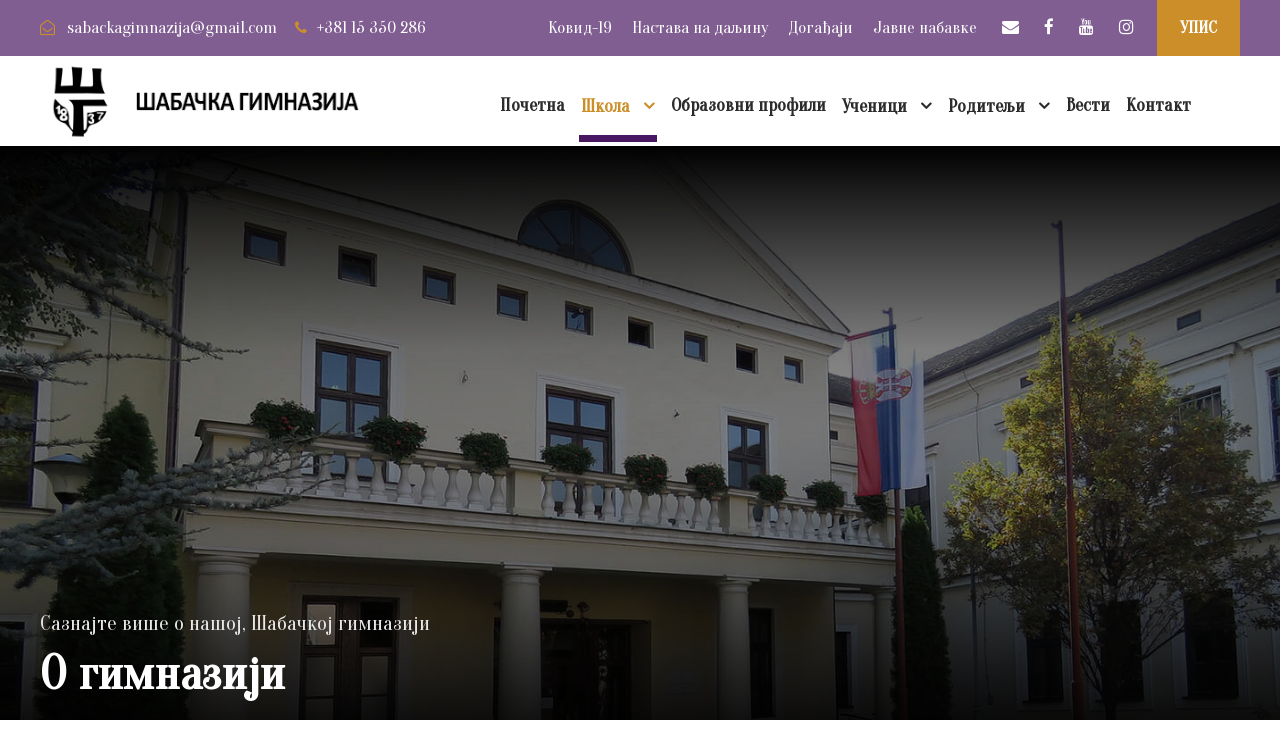

--- FILE ---
content_type: text/html; charset=UTF-8
request_url: http://sabackagimnazija.edu.rs/skola/o-gimnaziji/
body_size: 89377
content:
<!DOCTYPE html>
<html lang="sr-RS" class="no-js">
<head>
	<meta charset="UTF-8">
	<meta name="viewport" content="width=device-width, initial-scale=1">
	<link rel="profile" href="http://gmpg.org/xfn/11">
	<link rel="pingback" href="http://sabackagimnazija.edu.rs/xmlrpc.php">
	<meta name='robots' content='index, follow, max-image-preview:large, max-snippet:-1, max-video-preview:-1' />

	<!-- This site is optimized with the Yoast SEO plugin v20.13 - https://yoast.com/wordpress/plugins/seo/ -->
	<title>О гимназији - Шабачка гимназија</title>
	<link rel="canonical" href="https://sabackagimnazija.edu.rs/skola/o-gimnaziji/" />
	<meta property="og:locale" content="sr_RS" />
	<meta property="og:type" content="article" />
	<meta property="og:title" content="О гимназији - Шабачка гимназија" />
	<meta property="og:url" content="https://sabackagimnazija.edu.rs/skola/o-gimnaziji/" />
	<meta property="og:site_name" content="Шабачка гимназија" />
	<meta property="article:modified_time" content="2024-06-11T07:38:19+00:00" />
	<meta name="twitter:card" content="summary_large_image" />
	<script type="application/ld+json" class="yoast-schema-graph">{"@context":"https://schema.org","@graph":[{"@type":"WebPage","@id":"https://sabackagimnazija.edu.rs/skola/o-gimnaziji/","url":"https://sabackagimnazija.edu.rs/skola/o-gimnaziji/","name":"О гимназији - Шабачка гимназија","isPartOf":{"@id":"https://sabackagimnazija.edu.rs/#website"},"datePublished":"2020-05-07T15:17:43+00:00","dateModified":"2024-06-11T07:38:19+00:00","breadcrumb":{"@id":"https://sabackagimnazija.edu.rs/skola/o-gimnaziji/#breadcrumb"},"inLanguage":"sr-RS","potentialAction":[{"@type":"ReadAction","target":["https://sabackagimnazija.edu.rs/skola/o-gimnaziji/"]}]},{"@type":"BreadcrumbList","@id":"https://sabackagimnazija.edu.rs/skola/o-gimnaziji/#breadcrumb","itemListElement":[{"@type":"ListItem","position":1,"name":"Почетна","item":"https://sabackagimnazija.edu.rs/"},{"@type":"ListItem","position":2,"name":"Школа","item":"https://sabackagimnazija.edu.rs/skola/"},{"@type":"ListItem","position":3,"name":"О гимназији"}]},{"@type":"WebSite","@id":"https://sabackagimnazija.edu.rs/#website","url":"https://sabackagimnazija.edu.rs/","name":"Шабачка гимназија","description":"Званична Интернет презентација Шабачке гимназије","publisher":{"@id":"https://sabackagimnazija.edu.rs/#organization"},"potentialAction":[{"@type":"SearchAction","target":{"@type":"EntryPoint","urlTemplate":"https://sabackagimnazija.edu.rs/?s={search_term_string}"},"query-input":"required name=search_term_string"}],"inLanguage":"sr-RS"},{"@type":"Organization","@id":"https://sabackagimnazija.edu.rs/#organization","name":"Шабачка гимназија","url":"https://sabackagimnazija.edu.rs/","logo":{"@type":"ImageObject","inLanguage":"sr-RS","@id":"https://sabackagimnazija.edu.rs/#/schema/logo/image/","url":"http://sabackagimnazija.edu.rs/wp-content/uploads/2021/08/sabacka-gimnazija.jpg","contentUrl":"http://sabackagimnazija.edu.rs/wp-content/uploads/2021/08/sabacka-gimnazija.jpg","width":1556,"height":800,"caption":"Шабачка гимназија"},"image":{"@id":"https://sabackagimnazija.edu.rs/#/schema/logo/image/"}}]}</script>
	<!-- / Yoast SEO plugin. -->


<link rel='dns-prefetch' href='//fonts.googleapis.com' />
<link rel="alternate" type="application/rss+xml" title="Шабачка гимназија &raquo; довод" href="http://sabackagimnazija.edu.rs/feed/" />
<link rel="alternate" type="application/rss+xml" title="Шабачка гимназија &raquo; довод коментара" href="http://sabackagimnazija.edu.rs/comments/feed/" />
<link rel="alternate" type="text/calendar" title="Шабачка гимназија &raquo; iCal Feed" href="http://sabackagimnazija.edu.rs/events/?ical=1" />
<script type="text/javascript">
window._wpemojiSettings = {"baseUrl":"https:\/\/s.w.org\/images\/core\/emoji\/14.0.0\/72x72\/","ext":".png","svgUrl":"https:\/\/s.w.org\/images\/core\/emoji\/14.0.0\/svg\/","svgExt":".svg","source":{"concatemoji":"http:\/\/sabackagimnazija.edu.rs\/wp-includes\/js\/wp-emoji-release.min.js?ver=6.3.7"}};
/*! This file is auto-generated */
!function(i,n){var o,s,e;function c(e){try{var t={supportTests:e,timestamp:(new Date).valueOf()};sessionStorage.setItem(o,JSON.stringify(t))}catch(e){}}function p(e,t,n){e.clearRect(0,0,e.canvas.width,e.canvas.height),e.fillText(t,0,0);var t=new Uint32Array(e.getImageData(0,0,e.canvas.width,e.canvas.height).data),r=(e.clearRect(0,0,e.canvas.width,e.canvas.height),e.fillText(n,0,0),new Uint32Array(e.getImageData(0,0,e.canvas.width,e.canvas.height).data));return t.every(function(e,t){return e===r[t]})}function u(e,t,n){switch(t){case"flag":return n(e,"\ud83c\udff3\ufe0f\u200d\u26a7\ufe0f","\ud83c\udff3\ufe0f\u200b\u26a7\ufe0f")?!1:!n(e,"\ud83c\uddfa\ud83c\uddf3","\ud83c\uddfa\u200b\ud83c\uddf3")&&!n(e,"\ud83c\udff4\udb40\udc67\udb40\udc62\udb40\udc65\udb40\udc6e\udb40\udc67\udb40\udc7f","\ud83c\udff4\u200b\udb40\udc67\u200b\udb40\udc62\u200b\udb40\udc65\u200b\udb40\udc6e\u200b\udb40\udc67\u200b\udb40\udc7f");case"emoji":return!n(e,"\ud83e\udef1\ud83c\udffb\u200d\ud83e\udef2\ud83c\udfff","\ud83e\udef1\ud83c\udffb\u200b\ud83e\udef2\ud83c\udfff")}return!1}function f(e,t,n){var r="undefined"!=typeof WorkerGlobalScope&&self instanceof WorkerGlobalScope?new OffscreenCanvas(300,150):i.createElement("canvas"),a=r.getContext("2d",{willReadFrequently:!0}),o=(a.textBaseline="top",a.font="600 32px Arial",{});return e.forEach(function(e){o[e]=t(a,e,n)}),o}function t(e){var t=i.createElement("script");t.src=e,t.defer=!0,i.head.appendChild(t)}"undefined"!=typeof Promise&&(o="wpEmojiSettingsSupports",s=["flag","emoji"],n.supports={everything:!0,everythingExceptFlag:!0},e=new Promise(function(e){i.addEventListener("DOMContentLoaded",e,{once:!0})}),new Promise(function(t){var n=function(){try{var e=JSON.parse(sessionStorage.getItem(o));if("object"==typeof e&&"number"==typeof e.timestamp&&(new Date).valueOf()<e.timestamp+604800&&"object"==typeof e.supportTests)return e.supportTests}catch(e){}return null}();if(!n){if("undefined"!=typeof Worker&&"undefined"!=typeof OffscreenCanvas&&"undefined"!=typeof URL&&URL.createObjectURL&&"undefined"!=typeof Blob)try{var e="postMessage("+f.toString()+"("+[JSON.stringify(s),u.toString(),p.toString()].join(",")+"));",r=new Blob([e],{type:"text/javascript"}),a=new Worker(URL.createObjectURL(r),{name:"wpTestEmojiSupports"});return void(a.onmessage=function(e){c(n=e.data),a.terminate(),t(n)})}catch(e){}c(n=f(s,u,p))}t(n)}).then(function(e){for(var t in e)n.supports[t]=e[t],n.supports.everything=n.supports.everything&&n.supports[t],"flag"!==t&&(n.supports.everythingExceptFlag=n.supports.everythingExceptFlag&&n.supports[t]);n.supports.everythingExceptFlag=n.supports.everythingExceptFlag&&!n.supports.flag,n.DOMReady=!1,n.readyCallback=function(){n.DOMReady=!0}}).then(function(){return e}).then(function(){var e;n.supports.everything||(n.readyCallback(),(e=n.source||{}).concatemoji?t(e.concatemoji):e.wpemoji&&e.twemoji&&(t(e.twemoji),t(e.wpemoji)))}))}((window,document),window._wpemojiSettings);
</script>
<style type="text/css">
img.wp-smiley,
img.emoji {
	display: inline !important;
	border: none !important;
	box-shadow: none !important;
	height: 1em !important;
	width: 1em !important;
	margin: 0 0.07em !important;
	vertical-align: -0.1em !important;
	background: none !important;
	padding: 0 !important;
}
</style>
	<link rel='stylesheet' id='wp-block-library-css' href='http://sabackagimnazija.edu.rs/wp-includes/css/dist/block-library/style.min.css?ver=6.3.7' type='text/css' media='all' />
<style id='classic-theme-styles-inline-css' type='text/css'>
/*! This file is auto-generated */
.wp-block-button__link{color:#fff;background-color:#32373c;border-radius:9999px;box-shadow:none;text-decoration:none;padding:calc(.667em + 2px) calc(1.333em + 2px);font-size:1.125em}.wp-block-file__button{background:#32373c;color:#fff;text-decoration:none}
</style>
<style id='global-styles-inline-css' type='text/css'>
body{--wp--preset--color--black: #000000;--wp--preset--color--cyan-bluish-gray: #abb8c3;--wp--preset--color--white: #ffffff;--wp--preset--color--pale-pink: #f78da7;--wp--preset--color--vivid-red: #cf2e2e;--wp--preset--color--luminous-vivid-orange: #ff6900;--wp--preset--color--luminous-vivid-amber: #fcb900;--wp--preset--color--light-green-cyan: #7bdcb5;--wp--preset--color--vivid-green-cyan: #00d084;--wp--preset--color--pale-cyan-blue: #8ed1fc;--wp--preset--color--vivid-cyan-blue: #0693e3;--wp--preset--color--vivid-purple: #9b51e0;--wp--preset--gradient--vivid-cyan-blue-to-vivid-purple: linear-gradient(135deg,rgba(6,147,227,1) 0%,rgb(155,81,224) 100%);--wp--preset--gradient--light-green-cyan-to-vivid-green-cyan: linear-gradient(135deg,rgb(122,220,180) 0%,rgb(0,208,130) 100%);--wp--preset--gradient--luminous-vivid-amber-to-luminous-vivid-orange: linear-gradient(135deg,rgba(252,185,0,1) 0%,rgba(255,105,0,1) 100%);--wp--preset--gradient--luminous-vivid-orange-to-vivid-red: linear-gradient(135deg,rgba(255,105,0,1) 0%,rgb(207,46,46) 100%);--wp--preset--gradient--very-light-gray-to-cyan-bluish-gray: linear-gradient(135deg,rgb(238,238,238) 0%,rgb(169,184,195) 100%);--wp--preset--gradient--cool-to-warm-spectrum: linear-gradient(135deg,rgb(74,234,220) 0%,rgb(151,120,209) 20%,rgb(207,42,186) 40%,rgb(238,44,130) 60%,rgb(251,105,98) 80%,rgb(254,248,76) 100%);--wp--preset--gradient--blush-light-purple: linear-gradient(135deg,rgb(255,206,236) 0%,rgb(152,150,240) 100%);--wp--preset--gradient--blush-bordeaux: linear-gradient(135deg,rgb(254,205,165) 0%,rgb(254,45,45) 50%,rgb(107,0,62) 100%);--wp--preset--gradient--luminous-dusk: linear-gradient(135deg,rgb(255,203,112) 0%,rgb(199,81,192) 50%,rgb(65,88,208) 100%);--wp--preset--gradient--pale-ocean: linear-gradient(135deg,rgb(255,245,203) 0%,rgb(182,227,212) 50%,rgb(51,167,181) 100%);--wp--preset--gradient--electric-grass: linear-gradient(135deg,rgb(202,248,128) 0%,rgb(113,206,126) 100%);--wp--preset--gradient--midnight: linear-gradient(135deg,rgb(2,3,129) 0%,rgb(40,116,252) 100%);--wp--preset--font-size--small: 13px;--wp--preset--font-size--medium: 20px;--wp--preset--font-size--large: 36px;--wp--preset--font-size--x-large: 42px;--wp--preset--spacing--20: 0.44rem;--wp--preset--spacing--30: 0.67rem;--wp--preset--spacing--40: 1rem;--wp--preset--spacing--50: 1.5rem;--wp--preset--spacing--60: 2.25rem;--wp--preset--spacing--70: 3.38rem;--wp--preset--spacing--80: 5.06rem;--wp--preset--shadow--natural: 6px 6px 9px rgba(0, 0, 0, 0.2);--wp--preset--shadow--deep: 12px 12px 50px rgba(0, 0, 0, 0.4);--wp--preset--shadow--sharp: 6px 6px 0px rgba(0, 0, 0, 0.2);--wp--preset--shadow--outlined: 6px 6px 0px -3px rgba(255, 255, 255, 1), 6px 6px rgba(0, 0, 0, 1);--wp--preset--shadow--crisp: 6px 6px 0px rgba(0, 0, 0, 1);}:where(.is-layout-flex){gap: 0.5em;}:where(.is-layout-grid){gap: 0.5em;}body .is-layout-flow > .alignleft{float: left;margin-inline-start: 0;margin-inline-end: 2em;}body .is-layout-flow > .alignright{float: right;margin-inline-start: 2em;margin-inline-end: 0;}body .is-layout-flow > .aligncenter{margin-left: auto !important;margin-right: auto !important;}body .is-layout-constrained > .alignleft{float: left;margin-inline-start: 0;margin-inline-end: 2em;}body .is-layout-constrained > .alignright{float: right;margin-inline-start: 2em;margin-inline-end: 0;}body .is-layout-constrained > .aligncenter{margin-left: auto !important;margin-right: auto !important;}body .is-layout-constrained > :where(:not(.alignleft):not(.alignright):not(.alignfull)){max-width: var(--wp--style--global--content-size);margin-left: auto !important;margin-right: auto !important;}body .is-layout-constrained > .alignwide{max-width: var(--wp--style--global--wide-size);}body .is-layout-flex{display: flex;}body .is-layout-flex{flex-wrap: wrap;align-items: center;}body .is-layout-flex > *{margin: 0;}body .is-layout-grid{display: grid;}body .is-layout-grid > *{margin: 0;}:where(.wp-block-columns.is-layout-flex){gap: 2em;}:where(.wp-block-columns.is-layout-grid){gap: 2em;}:where(.wp-block-post-template.is-layout-flex){gap: 1.25em;}:where(.wp-block-post-template.is-layout-grid){gap: 1.25em;}.has-black-color{color: var(--wp--preset--color--black) !important;}.has-cyan-bluish-gray-color{color: var(--wp--preset--color--cyan-bluish-gray) !important;}.has-white-color{color: var(--wp--preset--color--white) !important;}.has-pale-pink-color{color: var(--wp--preset--color--pale-pink) !important;}.has-vivid-red-color{color: var(--wp--preset--color--vivid-red) !important;}.has-luminous-vivid-orange-color{color: var(--wp--preset--color--luminous-vivid-orange) !important;}.has-luminous-vivid-amber-color{color: var(--wp--preset--color--luminous-vivid-amber) !important;}.has-light-green-cyan-color{color: var(--wp--preset--color--light-green-cyan) !important;}.has-vivid-green-cyan-color{color: var(--wp--preset--color--vivid-green-cyan) !important;}.has-pale-cyan-blue-color{color: var(--wp--preset--color--pale-cyan-blue) !important;}.has-vivid-cyan-blue-color{color: var(--wp--preset--color--vivid-cyan-blue) !important;}.has-vivid-purple-color{color: var(--wp--preset--color--vivid-purple) !important;}.has-black-background-color{background-color: var(--wp--preset--color--black) !important;}.has-cyan-bluish-gray-background-color{background-color: var(--wp--preset--color--cyan-bluish-gray) !important;}.has-white-background-color{background-color: var(--wp--preset--color--white) !important;}.has-pale-pink-background-color{background-color: var(--wp--preset--color--pale-pink) !important;}.has-vivid-red-background-color{background-color: var(--wp--preset--color--vivid-red) !important;}.has-luminous-vivid-orange-background-color{background-color: var(--wp--preset--color--luminous-vivid-orange) !important;}.has-luminous-vivid-amber-background-color{background-color: var(--wp--preset--color--luminous-vivid-amber) !important;}.has-light-green-cyan-background-color{background-color: var(--wp--preset--color--light-green-cyan) !important;}.has-vivid-green-cyan-background-color{background-color: var(--wp--preset--color--vivid-green-cyan) !important;}.has-pale-cyan-blue-background-color{background-color: var(--wp--preset--color--pale-cyan-blue) !important;}.has-vivid-cyan-blue-background-color{background-color: var(--wp--preset--color--vivid-cyan-blue) !important;}.has-vivid-purple-background-color{background-color: var(--wp--preset--color--vivid-purple) !important;}.has-black-border-color{border-color: var(--wp--preset--color--black) !important;}.has-cyan-bluish-gray-border-color{border-color: var(--wp--preset--color--cyan-bluish-gray) !important;}.has-white-border-color{border-color: var(--wp--preset--color--white) !important;}.has-pale-pink-border-color{border-color: var(--wp--preset--color--pale-pink) !important;}.has-vivid-red-border-color{border-color: var(--wp--preset--color--vivid-red) !important;}.has-luminous-vivid-orange-border-color{border-color: var(--wp--preset--color--luminous-vivid-orange) !important;}.has-luminous-vivid-amber-border-color{border-color: var(--wp--preset--color--luminous-vivid-amber) !important;}.has-light-green-cyan-border-color{border-color: var(--wp--preset--color--light-green-cyan) !important;}.has-vivid-green-cyan-border-color{border-color: var(--wp--preset--color--vivid-green-cyan) !important;}.has-pale-cyan-blue-border-color{border-color: var(--wp--preset--color--pale-cyan-blue) !important;}.has-vivid-cyan-blue-border-color{border-color: var(--wp--preset--color--vivid-cyan-blue) !important;}.has-vivid-purple-border-color{border-color: var(--wp--preset--color--vivid-purple) !important;}.has-vivid-cyan-blue-to-vivid-purple-gradient-background{background: var(--wp--preset--gradient--vivid-cyan-blue-to-vivid-purple) !important;}.has-light-green-cyan-to-vivid-green-cyan-gradient-background{background: var(--wp--preset--gradient--light-green-cyan-to-vivid-green-cyan) !important;}.has-luminous-vivid-amber-to-luminous-vivid-orange-gradient-background{background: var(--wp--preset--gradient--luminous-vivid-amber-to-luminous-vivid-orange) !important;}.has-luminous-vivid-orange-to-vivid-red-gradient-background{background: var(--wp--preset--gradient--luminous-vivid-orange-to-vivid-red) !important;}.has-very-light-gray-to-cyan-bluish-gray-gradient-background{background: var(--wp--preset--gradient--very-light-gray-to-cyan-bluish-gray) !important;}.has-cool-to-warm-spectrum-gradient-background{background: var(--wp--preset--gradient--cool-to-warm-spectrum) !important;}.has-blush-light-purple-gradient-background{background: var(--wp--preset--gradient--blush-light-purple) !important;}.has-blush-bordeaux-gradient-background{background: var(--wp--preset--gradient--blush-bordeaux) !important;}.has-luminous-dusk-gradient-background{background: var(--wp--preset--gradient--luminous-dusk) !important;}.has-pale-ocean-gradient-background{background: var(--wp--preset--gradient--pale-ocean) !important;}.has-electric-grass-gradient-background{background: var(--wp--preset--gradient--electric-grass) !important;}.has-midnight-gradient-background{background: var(--wp--preset--gradient--midnight) !important;}.has-small-font-size{font-size: var(--wp--preset--font-size--small) !important;}.has-medium-font-size{font-size: var(--wp--preset--font-size--medium) !important;}.has-large-font-size{font-size: var(--wp--preset--font-size--large) !important;}.has-x-large-font-size{font-size: var(--wp--preset--font-size--x-large) !important;}
.wp-block-navigation a:where(:not(.wp-element-button)){color: inherit;}
:where(.wp-block-post-template.is-layout-flex){gap: 1.25em;}:where(.wp-block-post-template.is-layout-grid){gap: 1.25em;}
:where(.wp-block-columns.is-layout-flex){gap: 2em;}:where(.wp-block-columns.is-layout-grid){gap: 2em;}
.wp-block-pullquote{font-size: 1.5em;line-height: 1.6;}
</style>
<link rel='stylesheet' id='contact-form-7-css' href='http://sabackagimnazija.edu.rs/wp-content/plugins/contact-form-7/includes/css/styles.css?ver=5.9.6' type='text/css' media='all' />
<link rel='stylesheet' id='gdlr-core-google-font-css' href='https://fonts.googleapis.com/css?family=Oranienbaum%3Aregular&#038;subset=cyrillic-ext%2Clatin%2Ccyrillic%2Clatin-ext&#038;ver=6.3.7' type='text/css' media='all' />
<link rel='stylesheet' id='gdlr-core-plugin-css' href='http://sabackagimnazija.edu.rs/wp-content/plugins/goodlayers-core/plugins/combine/style.css?ver=6.3.7' type='text/css' media='all' />
<link rel='stylesheet' id='gdlr-core-page-builder-css' href='http://sabackagimnazija.edu.rs/wp-content/plugins/goodlayers-core/include/css/page-builder.css?ver=6.3.7' type='text/css' media='all' />
<link rel='stylesheet' id='rs-plugin-settings-css' href='http://sabackagimnazija.edu.rs/wp-content/plugins/revslider/public/assets/css/rs6.css?ver=6.1.5' type='text/css' media='all' />
<style id='rs-plugin-settings-inline-css' type='text/css'>
#rs-demo-id {}
</style>
<link rel='stylesheet' id='kingster-style-core-css' href='http://sabackagimnazija.edu.rs/wp-content/themes/kingster/css/style-core.css?ver=6.3.7' type='text/css' media='all' />
<link rel='stylesheet' id='kingster-custom-style-css' href='http://sabackagimnazija.edu.rs/wp-content/uploads/kingster-style-custom.css?1718809654&#038;ver=6.3.7' type='text/css' media='all' />
<script type='text/javascript' src='http://sabackagimnazija.edu.rs/wp-includes/js/jquery/jquery.min.js?ver=3.7.0' id='jquery-core-js'></script>
<script type='text/javascript' src='http://sabackagimnazija.edu.rs/wp-includes/js/jquery/jquery-migrate.min.js?ver=3.4.1' id='jquery-migrate-js'></script>
<script type='text/javascript' src='http://sabackagimnazija.edu.rs/wp-content/plugins/revslider/public/assets/js/revolution.tools.min.js?ver=6.0' id='tp-tools-js'></script>
<script type='text/javascript' src='http://sabackagimnazija.edu.rs/wp-content/plugins/revslider/public/assets/js/rs6.min.js?ver=6.1.5' id='revmin-js'></script>
<!--[if lt IE 9]>
<script type='text/javascript' src='http://sabackagimnazija.edu.rs/wp-content/themes/kingster/js/html5.js?ver=6.3.7' id='kingster-html5js-js'></script>
<![endif]-->
<link rel="https://api.w.org/" href="http://sabackagimnazija.edu.rs/wp-json/" /><link rel="alternate" type="application/json" href="http://sabackagimnazija.edu.rs/wp-json/wp/v2/pages/6382" /><link rel="EditURI" type="application/rsd+xml" title="RSD" href="http://sabackagimnazija.edu.rs/xmlrpc.php?rsd" />
<meta name="generator" content="WordPress 6.3.7" />
<link rel='shortlink' href='http://sabackagimnazija.edu.rs/?p=6382' />
<link rel="alternate" type="application/json+oembed" href="http://sabackagimnazija.edu.rs/wp-json/oembed/1.0/embed?url=http%3A%2F%2Fsabackagimnazija.edu.rs%2Fskola%2Fo-gimnaziji%2F" />
<link rel="alternate" type="text/xml+oembed" href="http://sabackagimnazija.edu.rs/wp-json/oembed/1.0/embed?url=http%3A%2F%2Fsabackagimnazija.edu.rs%2Fskola%2Fo-gimnaziji%2F&#038;format=xml" />
<meta name="tec-api-version" content="v1"><meta name="tec-api-origin" content="http://sabackagimnazija.edu.rs"><link rel="alternate" href="http://sabackagimnazija.edu.rs/wp-json/tribe/events/v1/" /><meta name="generator" content="Powered by Slider Revolution 6.1.5 - responsive, Mobile-Friendly Slider Plugin for WordPress with comfortable drag and drop interface." />
<link rel="icon" href="http://sabackagimnazija.edu.rs/wp-content/uploads/2020/11/cropped-favicon-32x32.jpg" sizes="32x32" />
<link rel="icon" href="http://sabackagimnazija.edu.rs/wp-content/uploads/2020/11/cropped-favicon-192x192.jpg" sizes="192x192" />
<link rel="apple-touch-icon" href="http://sabackagimnazija.edu.rs/wp-content/uploads/2020/11/cropped-favicon-180x180.jpg" />
<meta name="msapplication-TileImage" content="http://sabackagimnazija.edu.rs/wp-content/uploads/2020/11/cropped-favicon-270x270.jpg" />
<script type="text/javascript">function setREVStartSize(t){try{var h,e=document.getElementById(t.c).parentNode.offsetWidth;if(e=0===e||isNaN(e)?window.innerWidth:e,t.tabw=void 0===t.tabw?0:parseInt(t.tabw),t.thumbw=void 0===t.thumbw?0:parseInt(t.thumbw),t.tabh=void 0===t.tabh?0:parseInt(t.tabh),t.thumbh=void 0===t.thumbh?0:parseInt(t.thumbh),t.tabhide=void 0===t.tabhide?0:parseInt(t.tabhide),t.thumbhide=void 0===t.thumbhide?0:parseInt(t.thumbhide),t.mh=void 0===t.mh||""==t.mh||"auto"===t.mh?0:parseInt(t.mh,0),"fullscreen"===t.layout||"fullscreen"===t.l)h=Math.max(t.mh,window.innerHeight);else{for(var i in t.gw=Array.isArray(t.gw)?t.gw:[t.gw],t.rl)void 0!==t.gw[i]&&0!==t.gw[i]||(t.gw[i]=t.gw[i-1]);for(var i in t.gh=void 0===t.el||""===t.el||Array.isArray(t.el)&&0==t.el.length?t.gh:t.el,t.gh=Array.isArray(t.gh)?t.gh:[t.gh],t.rl)void 0!==t.gh[i]&&0!==t.gh[i]||(t.gh[i]=t.gh[i-1]);var r,a=new Array(t.rl.length),n=0;for(var i in t.tabw=t.tabhide>=e?0:t.tabw,t.thumbw=t.thumbhide>=e?0:t.thumbw,t.tabh=t.tabhide>=e?0:t.tabh,t.thumbh=t.thumbhide>=e?0:t.thumbh,t.rl)a[i]=t.rl[i]<window.innerWidth?0:t.rl[i];for(var i in r=a[0],a)r>a[i]&&0<a[i]&&(r=a[i],n=i);var d=e>t.gw[n]+t.tabw+t.thumbw?1:(e-(t.tabw+t.thumbw))/t.gw[n];h=t.gh[n]*d+(t.tabh+t.thumbh)}void 0===window.rs_init_css&&(window.rs_init_css=document.head.appendChild(document.createElement("style"))),document.getElementById(t.c).height=h,window.rs_init_css.innerHTML+="#"+t.c+"_wrapper { height: "+h+"px }"}catch(t){console.log("Failure at Presize of Slider:"+t)}};</script>
</head>

<body class="page-template-default page page-id-6382 page-child parent-pageid-6991 gdlr-core-body tribe-no-js kingster-body kingster-body-front kingster-full  kingster-with-sticky-navigation  kingster-blockquote-style-1 gdlr-core-link-to-lightbox">
<div class="kingster-mobile-header-wrap" ><div class="kingster-mobile-header kingster-header-background kingster-style-slide kingster-sticky-mobile-navigation " id="kingster-mobile-header" ><div class="kingster-mobile-header-container kingster-container clearfix" ><div class="kingster-logo  kingster-item-pdlr"><div class="kingster-logo-inner"><a class="" href="http://sabackagimnazija.edu.rs/" ><img src="http://sabackagimnazija.edu.rs/wp-content/uploads/2020/05/sabacka-gimnazija-logo-2-2.jpg" alt="" width="350" height="90" title="sabacka-gimnazija-logo-2-2" /></a></div></div><div class="kingster-mobile-menu-right" ><div class="kingster-main-menu-search" id="kingster-mobile-top-search" ><i class="fa fa-search" ></i></div><div class="kingster-top-search-wrap" >
	<div class="kingster-top-search-close" ></div>

	<div class="kingster-top-search-row" >
		<div class="kingster-top-search-cell" >
			<form role="search" method="get" class="search-form" action="http://sabackagimnazija.edu.rs/">
	<input type="text" class="search-field kingster-title-font" placeholder="Search..." value="" name="s">
	<div class="kingster-top-search-submit"><i class="fa fa-search" ></i></div>
	<input type="submit" class="search-submit" value="Search">
	<div class="kingster-top-search-close"><i class="icon_close" ></i></div>
</form>
		</div>
	</div>

</div>
<div class="kingster-mobile-menu" ><a class="kingster-mm-menu-button kingster-mobile-menu-button kingster-mobile-button-hamburger" href="#kingster-mobile-menu" ><span></span></a><div class="kingster-mm-menu-wrap kingster-navigation-font" id="kingster-mobile-menu" data-slide="right" ><ul id="menu-glavni-meni" class="m-menu"><li class="menu-item menu-item-type-post_type menu-item-object-page menu-item-home menu-item-6537"><a href="http://sabackagimnazija.edu.rs/">Почетна</a></li>
<li class="menu-item menu-item-type-post_type menu-item-object-page current-page-ancestor current-menu-ancestor current-menu-parent current-page-parent current_page_parent current_page_ancestor menu-item-has-children menu-item-7305"><a href="http://sabackagimnazija.edu.rs/skola/">Школа</a>
<ul class="sub-menu">
	<li class="menu-item menu-item-type-post_type menu-item-object-page current-menu-item page_item page-item-6382 current_page_item menu-item-6535"><a href="http://sabackagimnazija.edu.rs/skola/o-gimnaziji/" aria-current="page">О школи</a></li>
	<li class="menu-item menu-item-type-post_type menu-item-object-page menu-item-7045"><a href="http://sabackagimnazija.edu.rs/skola/uprava-skole/">Управа школе</a></li>
	<li class="menu-item menu-item-type-post_type menu-item-object-page menu-item-6532"><a href="http://sabackagimnazija.edu.rs/skola/nastavni-kadar/">Наставни кадар</a></li>
	<li class="menu-item menu-item-type-post_type menu-item-object-page menu-item-7044"><a href="http://sabackagimnazija.edu.rs/skola/vannastavno-osoblje/">Ваннаставно особље</a></li>
	<li class="menu-item menu-item-type-post_type menu-item-object-page menu-item-7043"><a href="http://sabackagimnazija.edu.rs/skola/strucna-sluzba/">Стручна служба</a></li>
	<li class="menu-item menu-item-type-post_type menu-item-object-page menu-item-7042"><a href="http://sabackagimnazija.edu.rs/skola/skolski-odbor/">Школски одбор</a></li>
	<li class="menu-item menu-item-type-post_type menu-item-object-page menu-item-7552"><a href="http://sabackagimnazija.edu.rs/skola/projekti/">Пројекти</a></li>
	<li class="menu-item menu-item-type-post_type menu-item-object-page menu-item-7917"><a href="http://sabackagimnazija.edu.rs/skola/pilotiranje-drzavne-mature/">Пилотирање државне матуре</a></li>
	<li class="menu-item menu-item-type-post_type menu-item-object-page menu-item-7046"><a href="http://sabackagimnazija.edu.rs/akti/">Школска документа</a></li>
	<li class="menu-item menu-item-type-custom menu-item-object-custom menu-item-has-children menu-item-7790"><a href="#">Педагошка пракса</a>
	<ul class="sub-menu">
		<li class="menu-item menu-item-type-post_type menu-item-object-page menu-item-7789"><a href="http://sabackagimnazija.edu.rs/skola/matematicki-kutak/">Математички кутак</a></li>
		<li class="menu-item menu-item-type-post_type menu-item-object-page menu-item-7892"><a href="http://sabackagimnazija.edu.rs/skola/engleski-kutak/">Енглески кутак</a></li>
	</ul>
</li>
	<li class="menu-item menu-item-type-post_type menu-item-object-page menu-item-7041"><a href="http://sabackagimnazija.edu.rs/skola/udruzenje-gimnazijalaca/">Удружење бивших гимназијалаца</a></li>
	<li class="menu-item menu-item-type-post_type menu-item-object-page menu-item-7047"><a href="http://sabackagimnazija.edu.rs/biblioteka/">Библиотека</a></li>
</ul>
</li>
<li class="menu-item menu-item-type-post_type menu-item-object-page menu-item-7302"><a href="http://sabackagimnazija.edu.rs/obrazovni-profili/">Образовни профили</a></li>
<li class="menu-item menu-item-type-post_type menu-item-object-page menu-item-has-children menu-item-7304"><a href="http://sabackagimnazija.edu.rs/ucenici/">Ученици</a>
<ul class="sub-menu">
	<li class="menu-item menu-item-type-post_type menu-item-object-page menu-item-6528"><a href="http://sabackagimnazija.edu.rs/predmeti/">Предмети</a></li>
	<li class="menu-item menu-item-type-post_type menu-item-object-page menu-item-7059"><a href="http://sabackagimnazija.edu.rs/ucenici/raspored-casova/">Распоред часова</a></li>
	<li class="menu-item menu-item-type-post_type menu-item-object-page menu-item-7058"><a href="http://sabackagimnazija.edu.rs/ucenici/raspored-pisanih-provera-znanja/">Распоред писаних провера знања</a></li>
	<li class="menu-item menu-item-type-post_type menu-item-object-page menu-item-7057"><a href="http://sabackagimnazija.edu.rs/ucenici/raspored-zvonjenja/">Распоред звоњења</a></li>
	<li class="menu-item menu-item-type-post_type menu-item-object-page menu-item-7062"><a href="http://sabackagimnazija.edu.rs/ucenici/udzbenici/">Уџбеници</a></li>
	<li class="menu-item menu-item-type-post_type menu-item-object-page menu-item-7806"><a href="http://sabackagimnazija.edu.rs/ucenici/kriterijumi-ocenjivanja/">Критеријуми оцењивања</a></li>
	<li class="menu-item menu-item-type-post_type menu-item-object-page menu-item-7056"><a href="http://sabackagimnazija.edu.rs/ucenici/maturski-ispiti/">Матурски испити</a></li>
	<li class="menu-item menu-item-type-post_type menu-item-object-page menu-item-7060"><a href="http://sabackagimnazija.edu.rs/ucenici/sekcije/">Секције</a></li>
	<li class="menu-item menu-item-type-post_type menu-item-object-page menu-item-7054"><a href="http://sabackagimnazija.edu.rs/ucenici/gimanzijski-glasnik/">Гимназијски гласник</a></li>
	<li class="menu-item menu-item-type-post_type menu-item-object-page menu-item-7061"><a href="http://sabackagimnazija.edu.rs/ucenici/ucenicki-parlament/">Ученички парламент</a></li>
	<li class="menu-item menu-item-type-post_type menu-item-object-page menu-item-7055"><a href="http://sabackagimnazija.edu.rs/ucenici/ekskurzije/">Екскурзије</a></li>
	<li class="menu-item menu-item-type-custom menu-item-object-custom menu-item-7049"><a href="#">Ванредни ученици</a></li>
</ul>
</li>
<li class="menu-item menu-item-type-post_type menu-item-object-page menu-item-has-children menu-item-7303"><a href="http://sabackagimnazija.edu.rs/roditelji/">Родитељи</a>
<ul class="sub-menu">
	<li class="menu-item menu-item-type-post_type menu-item-object-page menu-item-6910"><a href="http://sabackagimnazija.edu.rs/roditelji/savet-roditelja/">Савет родитеља</a></li>
	<li class="menu-item menu-item-type-post_type menu-item-object-page menu-item-6909"><a href="http://sabackagimnazija.edu.rs/roditelji/raspored-prijema-roditelja/">Распоред пријема родитеља</a></li>
	<li class="menu-item menu-item-type-post_type menu-item-object-page menu-item-6908"><a href="http://sabackagimnazija.edu.rs/roditelji/prava-obaveze-i-odgovornosti-roditelja/">Права, обавезе и одговорности родитеља</a></li>
	<li class="menu-item menu-item-type-post_type menu-item-object-page menu-item-6907"><a href="http://sabackagimnazija.edu.rs/roditelji/zastita-ucenika-od-nasilja/">Заштита ученика од насиља</a></li>
	<li class="menu-item menu-item-type-post_type menu-item-object-page menu-item-6906"><a href="http://sabackagimnazija.edu.rs/roditelji/pristup-elektronskom-dnevniku/">Приступ електронском дневнику</a></li>
	<li class="menu-item menu-item-type-post_type menu-item-object-page menu-item-6911"><a href="http://sabackagimnazija.edu.rs/obavestenja-roditelji/">Обавештења</a></li>
</ul>
</li>
<li class="menu-item menu-item-type-post_type menu-item-object-page menu-item-7308"><a href="http://sabackagimnazija.edu.rs/vesti/">Вести</a></li>
<li class="menu-item menu-item-type-post_type menu-item-object-page menu-item-6531"><a href="http://sabackagimnazija.edu.rs/kontakt/">Контакт</a></li>
</ul></div></div></div></div></div></div><div class="kingster-body-outer-wrapper ">
		<div class="kingster-body-wrapper clearfix  kingster-with-frame">
	<div class="kingster-top-bar" ><div class="kingster-top-bar-background" ></div><div class="kingster-top-bar-container kingster-container " ><div class="kingster-top-bar-container-inner clearfix" ><div class="kingster-top-bar-left kingster-item-pdlr"><i class="fa fa-envelope-open-o" style="font-size: 15px ;color: #cc8e28 ;margin-right: 8px ;"  ></i> sabackagimnazija@gmail.com<i class="fa fa-phone" style="font-size: 15px ;color: #cc8e28 ;margin-left: 18px ;margin-right: 6px ;"  ></i> +381 15 350 286</div><div class="kingster-top-bar-right kingster-item-pdlr"><ul id="kingster-top-bar-menu" class="sf-menu kingster-top-bar-menu kingster-top-bar-right-menu"><li  class="menu-item menu-item-type-post_type menu-item-object-page menu-item-7402 kingster-normal-menu"><a href="http://sabackagimnazija.edu.rs/ucenici/kovid-19/">Ковид-19</a></li>
<li  class="menu-item menu-item-type-post_type menu-item-object-page menu-item-7376 kingster-normal-menu"><a href="http://sabackagimnazija.edu.rs/nastava-na-daljinu/">Настава на даљину</a></li>
<li  class="menu-item menu-item-type-post_type menu-item-object-page menu-item-7063 kingster-normal-menu"><a href="http://sabackagimnazija.edu.rs/dogadjaji/">Догађаји</a></li>
<li  class="menu-item menu-item-type-post_type menu-item-object-page menu-item-7064 kingster-normal-menu"><a href="http://sabackagimnazija.edu.rs/javne-nabavke/">Јавне набавке</a></li>
</ul><div class="kingster-top-bar-right-social" ><a href="mailto:sabackagimnazija@gmail.com" target="_blank" class="kingster-top-bar-social-icon" title="email" ><i class="fa fa-envelope" ></i></a><a href="https://www.facebook.com/%D0%A8%D0%B0%D0%B1%D0%B0%D1%87%D0%BA%D0%B0-%D0%B3%D0%B8%D0%BC%D0%BD%D0%B0%D0%B7%D0%B8%D1%98%D0%B0-746529772062297/" target="_blank" class="kingster-top-bar-social-icon" title="facebook" ><i class="fa fa-facebook" ></i></a><a href="https://www.youtube.com/channel/UCubymlFaEfwkO_HovES_1XQ" target="_blank" class="kingster-top-bar-social-icon" title="youtube" ><i class="fa fa-youtube" ></i></a><a href="https://www.instagram.com/sabacka_gimnazija/" target="_blank" class="kingster-top-bar-social-icon" title="instagram" ><i class="fa fa-instagram" ></i></a></div><a class="kingster-top-bar-right-button" href="http://sabackagimnazija.edu.rs/upis/" target="_self"  >УПИС</a></div></div></div></div>	
<header class="kingster-header-wrap kingster-header-style-plain  kingster-style-menu-right kingster-sticky-navigation kingster-style-fixed" data-navigation-offset="75px"  >
	<div class="kingster-header-background" ></div>
	<div class="kingster-header-container  kingster-container">
			
		<div class="kingster-header-container-inner clearfix">
			<div class="kingster-logo  kingster-item-pdlr"><div class="kingster-logo-inner"><a class="" href="http://sabackagimnazija.edu.rs/" ><img src="http://sabackagimnazija.edu.rs/wp-content/uploads/2020/05/sabacka-gimnazija-logo-2-2.jpg" alt="" width="350" height="90" title="sabacka-gimnazija-logo-2-2" /></a></div></div>			<div class="kingster-navigation kingster-item-pdlr clearfix kingster-navigation-submenu-indicator " >
			<div class="kingster-main-menu" id="kingster-main-menu" ><ul id="menu-glavni-meni-1" class="sf-menu"><li  class="menu-item menu-item-type-post_type menu-item-object-page menu-item-home menu-item-6537 kingster-normal-menu"><a href="http://sabackagimnazija.edu.rs/">Почетна</a></li>
<li  class="menu-item menu-item-type-post_type menu-item-object-page current-page-ancestor current-menu-ancestor current-menu-parent current-page-parent current_page_parent current_page_ancestor menu-item-has-children menu-item-7305 kingster-normal-menu"><a href="http://sabackagimnazija.edu.rs/skola/" class="sf-with-ul-pre">Школа</a>
<ul class="sub-menu">
	<li  class="menu-item menu-item-type-post_type menu-item-object-page current-menu-item page_item page-item-6382 current_page_item menu-item-6535" data-size="60"><a href="http://sabackagimnazija.edu.rs/skola/o-gimnaziji/">О школи</a></li>
	<li  class="menu-item menu-item-type-post_type menu-item-object-page menu-item-7045" data-size="60"><a href="http://sabackagimnazija.edu.rs/skola/uprava-skole/">Управа школе</a></li>
	<li  class="menu-item menu-item-type-post_type menu-item-object-page menu-item-6532" data-size="60"><a href="http://sabackagimnazija.edu.rs/skola/nastavni-kadar/">Наставни кадар</a></li>
	<li  class="menu-item menu-item-type-post_type menu-item-object-page menu-item-7044" data-size="60"><a href="http://sabackagimnazija.edu.rs/skola/vannastavno-osoblje/">Ваннаставно особље</a></li>
	<li  class="menu-item menu-item-type-post_type menu-item-object-page menu-item-7043" data-size="60"><a href="http://sabackagimnazija.edu.rs/skola/strucna-sluzba/">Стручна служба</a></li>
	<li  class="menu-item menu-item-type-post_type menu-item-object-page menu-item-7042" data-size="60"><a href="http://sabackagimnazija.edu.rs/skola/skolski-odbor/">Школски одбор</a></li>
	<li  class="menu-item menu-item-type-post_type menu-item-object-page menu-item-7552" data-size="60"><a href="http://sabackagimnazija.edu.rs/skola/projekti/">Пројекти</a></li>
	<li  class="menu-item menu-item-type-post_type menu-item-object-page menu-item-7917" data-size="60"><a href="http://sabackagimnazija.edu.rs/skola/pilotiranje-drzavne-mature/">Пилотирање државне матуре</a></li>
	<li  class="menu-item menu-item-type-post_type menu-item-object-page menu-item-7046" data-size="60"><a href="http://sabackagimnazija.edu.rs/akti/">Школска документа</a></li>
	<li  class="menu-item menu-item-type-custom menu-item-object-custom menu-item-has-children menu-item-7790" data-size="60"><a href="#" class="sf-with-ul-pre">Педагошка пракса</a>
	<ul class="sub-menu">
		<li  class="menu-item menu-item-type-post_type menu-item-object-page menu-item-7789"><a href="http://sabackagimnazija.edu.rs/skola/matematicki-kutak/">Математички кутак</a></li>
		<li  class="menu-item menu-item-type-post_type menu-item-object-page menu-item-7892"><a href="http://sabackagimnazija.edu.rs/skola/engleski-kutak/">Енглески кутак</a></li>
	</ul>
</li>
	<li  class="menu-item menu-item-type-post_type menu-item-object-page menu-item-7041" data-size="60"><a href="http://sabackagimnazija.edu.rs/skola/udruzenje-gimnazijalaca/">Удружење бивших гимназијалаца</a></li>
	<li  class="menu-item menu-item-type-post_type menu-item-object-page menu-item-7047" data-size="60"><a href="http://sabackagimnazija.edu.rs/biblioteka/">Библиотека</a></li>
</ul>
</li>
<li  class="menu-item menu-item-type-post_type menu-item-object-page menu-item-7302 kingster-normal-menu"><a href="http://sabackagimnazija.edu.rs/obrazovni-profili/">Образовни профили</a></li>
<li  class="menu-item menu-item-type-post_type menu-item-object-page menu-item-has-children menu-item-7304 kingster-normal-menu"><a href="http://sabackagimnazija.edu.rs/ucenici/" class="sf-with-ul-pre">Ученици</a>
<ul class="sub-menu">
	<li  class="menu-item menu-item-type-post_type menu-item-object-page menu-item-6528" data-size="60"><a href="http://sabackagimnazija.edu.rs/predmeti/">Предмети</a></li>
	<li  class="menu-item menu-item-type-post_type menu-item-object-page menu-item-7059" data-size="60"><a href="http://sabackagimnazija.edu.rs/ucenici/raspored-casova/">Распоред часова</a></li>
	<li  class="menu-item menu-item-type-post_type menu-item-object-page menu-item-7058" data-size="60"><a href="http://sabackagimnazija.edu.rs/ucenici/raspored-pisanih-provera-znanja/">Распоред писаних провера знања</a></li>
	<li  class="menu-item menu-item-type-post_type menu-item-object-page menu-item-7057" data-size="60"><a href="http://sabackagimnazija.edu.rs/ucenici/raspored-zvonjenja/">Распоред звоњења</a></li>
	<li  class="menu-item menu-item-type-post_type menu-item-object-page menu-item-7062" data-size="60"><a href="http://sabackagimnazija.edu.rs/ucenici/udzbenici/">Уџбеници</a></li>
	<li  class="menu-item menu-item-type-post_type menu-item-object-page menu-item-7806" data-size="60"><a href="http://sabackagimnazija.edu.rs/ucenici/kriterijumi-ocenjivanja/">Критеријуми оцењивања</a></li>
	<li  class="menu-item menu-item-type-post_type menu-item-object-page menu-item-7056" data-size="60"><a href="http://sabackagimnazija.edu.rs/ucenici/maturski-ispiti/">Матурски испити</a></li>
	<li  class="menu-item menu-item-type-post_type menu-item-object-page menu-item-7060" data-size="60"><a href="http://sabackagimnazija.edu.rs/ucenici/sekcije/">Секције</a></li>
	<li  class="menu-item menu-item-type-post_type menu-item-object-page menu-item-7054" data-size="60"><a href="http://sabackagimnazija.edu.rs/ucenici/gimanzijski-glasnik/">Гимназијски гласник</a></li>
	<li  class="menu-item menu-item-type-post_type menu-item-object-page menu-item-7061" data-size="60"><a href="http://sabackagimnazija.edu.rs/ucenici/ucenicki-parlament/">Ученички парламент</a></li>
	<li  class="menu-item menu-item-type-post_type menu-item-object-page menu-item-7055" data-size="60"><a href="http://sabackagimnazija.edu.rs/ucenici/ekskurzije/">Екскурзије</a></li>
	<li  class="menu-item menu-item-type-custom menu-item-object-custom menu-item-7049" data-size="60"><a href="#">Ванредни ученици</a></li>
</ul>
</li>
<li  class="menu-item menu-item-type-post_type menu-item-object-page menu-item-has-children menu-item-7303 kingster-normal-menu"><a href="http://sabackagimnazija.edu.rs/roditelji/" class="sf-with-ul-pre">Родитељи</a>
<ul class="sub-menu">
	<li  class="menu-item menu-item-type-post_type menu-item-object-page menu-item-6910" data-size="60"><a href="http://sabackagimnazija.edu.rs/roditelji/savet-roditelja/">Савет родитеља</a></li>
	<li  class="menu-item menu-item-type-post_type menu-item-object-page menu-item-6909" data-size="60"><a href="http://sabackagimnazija.edu.rs/roditelji/raspored-prijema-roditelja/">Распоред пријема родитеља</a></li>
	<li  class="menu-item menu-item-type-post_type menu-item-object-page menu-item-6908" data-size="60"><a href="http://sabackagimnazija.edu.rs/roditelji/prava-obaveze-i-odgovornosti-roditelja/">Права, обавезе и одговорности родитеља</a></li>
	<li  class="menu-item menu-item-type-post_type menu-item-object-page menu-item-6907" data-size="60"><a href="http://sabackagimnazija.edu.rs/roditelji/zastita-ucenika-od-nasilja/">Заштита ученика од насиља</a></li>
	<li  class="menu-item menu-item-type-post_type menu-item-object-page menu-item-6906" data-size="60"><a href="http://sabackagimnazija.edu.rs/roditelji/pristup-elektronskom-dnevniku/">Приступ електронском дневнику</a></li>
	<li  class="menu-item menu-item-type-post_type menu-item-object-page menu-item-6911" data-size="60"><a href="http://sabackagimnazija.edu.rs/obavestenja-roditelji/">Обавештења</a></li>
</ul>
</li>
<li  class="menu-item menu-item-type-post_type menu-item-object-page menu-item-7308 kingster-normal-menu"><a href="http://sabackagimnazija.edu.rs/vesti/">Вести</a></li>
<li  class="menu-item menu-item-type-post_type menu-item-object-page menu-item-6531 kingster-normal-menu"><a href="http://sabackagimnazija.edu.rs/kontakt/">Контакт</a></li>
</ul><div class="kingster-navigation-slide-bar" id="kingster-navigation-slide-bar" ></div></div><div class="kingster-main-menu-right-wrap clearfix " ><div class="kingster-main-menu-search" id="kingster-top-search" ><i class="icon_search" ></i></div><div class="kingster-top-search-wrap" >
	<div class="kingster-top-search-close" ></div>

	<div class="kingster-top-search-row" >
		<div class="kingster-top-search-cell" >
			<form role="search" method="get" class="search-form" action="http://sabackagimnazija.edu.rs/">
	<input type="text" class="search-field kingster-title-font" placeholder="Search..." value="" name="s">
	<div class="kingster-top-search-submit"><i class="fa fa-search" ></i></div>
	<input type="submit" class="search-submit" value="Search">
	<div class="kingster-top-search-close"><i class="icon_close" ></i></div>
</form>
		</div>
	</div>

</div>
</div>			</div><!-- kingster-navigation -->

		</div><!-- kingster-header-inner -->
	</div><!-- kingster-header-container -->
</header><!-- header --><div class="kingster-page-title-wrap  kingster-style-custom kingster-left-align" style="background-image: url(http://sabackagimnazija.edu.rs/wp-content/uploads/2020/11/Sabacka-gimnazija-istorijat.jpg) ;" ><div class="kingster-header-transparent-substitute" ></div><div class="kingster-page-title-overlay"  ></div><div class="kingster-page-title-top-gradient" ></div><div class="kingster-page-title-bottom-gradient" ></div><div class="kingster-page-title-container kingster-container" ><div class="kingster-page-title-content kingster-item-pdlr" style="padding-top: 460px ;padding-bottom: 60px ;"  ><div class="kingster-page-caption" style="font-size: 21px ;font-weight: 400 ;letter-spacing: 0px ;"  >Сазнајте више о нашој, Шабачкој гимназији</div><h1 class="kingster-page-title" style="font-size: 48px ;font-weight: 700 ;text-transform: none ;letter-spacing: 0px ;color: #ffffff ;"  >О гимназији</h1></div></div></div>	<div class="kingster-page-wrapper" id="kingster-page-wrapper" ><div class="gdlr-core-page-builder-body"><div class="gdlr-core-pbf-wrapper " ><div class="gdlr-core-pbf-background-wrap"  ></div><div class="gdlr-core-pbf-wrapper-content gdlr-core-js "   ><div class="gdlr-core-pbf-wrapper-container clearfix gdlr-core-container" ><div class="gdlr-core-pbf-column gdlr-core-column-20 gdlr-core-column-first" ><div class="gdlr-core-pbf-column-content-margin gdlr-core-js "   ><div class="gdlr-core-pbf-column-content clearfix gdlr-core-js "   ><div class="gdlr-core-pbf-element" ><div class="gdlr-core-title-item gdlr-core-item-pdb clearfix  gdlr-core-left-align gdlr-core-title-item-caption-top gdlr-core-item-pdlr" style="padding-bottom: 15px ;"  ><div class="gdlr-core-title-item-title-wrap clearfix" ><h3 class="gdlr-core-title-item-title gdlr-core-skin-title " style="font-size: 29px ;font-weight: 700 ;letter-spacing: 0px ;text-transform: none ;"  >Гимназија данас</h3></div></div></div><div class="gdlr-core-pbf-element" ><div class="gdlr-core-divider-item gdlr-core-divider-item-normal gdlr-core-item-pdlr gdlr-core-left-align"  ><div class="gdlr-core-divider-container" style="max-width: 265px ;"  ><div class="gdlr-core-divider-line gdlr-core-skin-divider" style="border-color: #4a1863 ;border-width: 4px;" ></div></div></div></div></div></div></div><div class="gdlr-core-pbf-column gdlr-core-column-20" ><div class="gdlr-core-pbf-column-content-margin gdlr-core-js "   ><div class="gdlr-core-pbf-column-content clearfix gdlr-core-js "   ><div class="gdlr-core-pbf-element" ><div class="gdlr-core-text-box-item gdlr-core-item-pdlr gdlr-core-item-pdb gdlr-core-left-align"  ><div class="gdlr-core-text-box-item-content" style="text-transform: none ;"  ><p>Данас Шабачка гимназија образује 743 редовна ученика, распоређених у 28 одељења.</p>
<p>Ученицима су на располагању три класична гимназијска смера : друштвено-језички, природно-математички и општи, као и три специјализована : одељење за ученике са посебним способностима за филолошке науке &#8211; енглески језик,  одељење за ученике са посебним способностима за рачунарство и информатику и одељење за ученике са посебним способностима за сценску и аудио-визуелну уметност.</p>
</div></div></div></div></div></div><div class="gdlr-core-pbf-column gdlr-core-column-20" ><div class="gdlr-core-pbf-column-content-margin gdlr-core-js "   ><div class="gdlr-core-pbf-column-content clearfix gdlr-core-js "   ><div class="gdlr-core-pbf-element" ><div class="gdlr-core-text-box-item gdlr-core-item-pdlr gdlr-core-item-pdb gdlr-core-left-align"  ><div class="gdlr-core-text-box-item-content" style="text-transform: none ;"  ><p>Школа је одлично опремљена и има 10 лабораторија, 14 класичних учионица, салу за физичко васпитање,салу за приредбе, три рачунарска кабинета, НИС-ов кабинет за руски језик , Конфучијеву учионицу, један кабинет за стране језике и кабинет за српски језик .</p>
<p>Сама зграда је под заштитом државе.</p>
</div></div></div></div></div></div><div class="gdlr-core-pbf-column gdlr-core-column-60 gdlr-core-column-first" ><div class="gdlr-core-pbf-column-content-margin gdlr-core-js "   ><div class="gdlr-core-pbf-column-content clearfix gdlr-core-js "   ><div class="gdlr-core-pbf-element" ><div class="gdlr-core-text-box-item gdlr-core-item-pdlr gdlr-core-item-pdb gdlr-core-center-align"  ><div class="gdlr-core-text-box-item-content" style="font-size: 24px ;text-transform: none ;"  ><p>Данашња Шабачка гимназија је модерна школа која црпи своју снагу из снаге својих ученика. Она је остварена визија из прошлости, која у садашњости осваја будућност.</p>
</div></div></div></div></div></div></div></div></div><div class="gdlr-core-pbf-wrapper " style="padding: 0px 0px 0px 0px;" ><div class="gdlr-core-pbf-background-wrap" style="background-color: #f2f2f2 ;"  ></div><div class="gdlr-core-pbf-wrapper-content gdlr-core-js "   ><div class="gdlr-core-pbf-wrapper-container clearfix gdlr-core-container" ><div class="gdlr-core-pbf-column gdlr-core-column-30 gdlr-core-column-first" ><div class="gdlr-core-pbf-column-content-margin gdlr-core-js " style="padding: 30px 40px 15px 0px;"   data-sync-height="height-1"  data-sync-height-center ><div class="gdlr-core-pbf-background-wrap" style="background-color: #f2f2f2 ;"  ></div><div class="gdlr-core-pbf-column-content clearfix gdlr-core-js  gdlr-core-sync-height-content"   ><div class="gdlr-core-pbf-element" ><div class="gdlr-core-title-item gdlr-core-item-pdb clearfix  gdlr-core-left-align gdlr-core-title-item-caption-top gdlr-core-item-pdlr" style="padding-bottom: 25px ;"  ><div class="gdlr-core-title-item-title-wrap clearfix" ><h3 class="gdlr-core-title-item-title gdlr-core-skin-title " style="font-size: 30px ;font-weight: 600 ;letter-spacing: 0px ;text-transform: none ;"  >Историјат Шабачке гимназије</h3></div></div></div><div class="gdlr-core-pbf-element" ><div class="gdlr-core-text-box-item gdlr-core-item-pdlr gdlr-core-item-pdb gdlr-core-left-align"  ><div class="gdlr-core-text-box-item-content" style="font-size: 17px ;text-transform: none ;"  ><p>Гимназија у Шапцу, основана 1837.године (до 1871. године једина ове врсте у Подрињу), заједно са гимназијом у Крагујевцу, Чачку и Зајечару, стоји у темељу новије писмености српског народа. На простору где се време мерило и одређивало бунама и ратовима, преко 180 година просветне установе има већу тежину и значај него другде.</p>
<p>Већ у првој деценији рада Гимназија у Шапцу потврдила се као средиште града и као покретач културних акција  далекосежних размера и одјека.Треба имати на уму да је Шабац у то време, захваљујући и Гимназији предњачио у много чему у Србији (по попису становништва 1844.године, Шабац је био одмах иза Београда, двоструко бројнији од Крагујевца и Зајечара, четвороструко од Чачка). Већ 1840. године, пред Божић,три године после отпочињања са радом, у Гимназији су изведене прве позоришне представе напором наставника Дамјана Маринковића и Ђачке дилетантске дружине. То је зачетак позоришног живота у Шапцу, коме испод Саве и Дунава, у свим српским градовима, једино Београд стоји равноправно.</p>
<p>Тачно 29.септембра 1847. године, напором професора и ђака Гимназије, отвара се прво читалиште у Шапцу, једно од првих у то време и друго међу водећим у Србији.Без њега не би било ни чувеног културног напретка и резултата Живорада Жике Поповића,професора Гимназије у Шапцу између два рата, па ни данашње Библиотеке шабачке.</p>
</div></div></div></div></div></div><div class="gdlr-core-pbf-column gdlr-core-column-30" ><div class="gdlr-core-pbf-column-content-margin gdlr-core-js  gdlr-core-column-extend-right"   data-sync-height="height-1"  ><div class="gdlr-core-pbf-background-wrap"  ><div class="gdlr-core-pbf-background gdlr-core-parallax gdlr-core-js" style="background-image: url(http://sabackagimnazija.edu.rs/wp-content/uploads/2020/11/Sabacka-gimnazija-istorijat.jpg) ;background-size: cover ;background-position: center ;"  data-parallax-speed="0.2"  ></div></div><div class="gdlr-core-pbf-column-content clearfix gdlr-core-js  gdlr-core-sync-height-content"   ></div></div></div></div></div></div><div class="gdlr-core-pbf-wrapper " style="padding: 0px 0px 0px 0px;" ><div class="gdlr-core-pbf-background-wrap" style="background-color: #f2f2f2 ;"  ></div><div class="gdlr-core-pbf-wrapper-content gdlr-core-js "   ><div class="gdlr-core-pbf-wrapper-container clearfix gdlr-core-container" ><div class="gdlr-core-pbf-column gdlr-core-column-30 gdlr-core-column-first" ><div class="gdlr-core-pbf-column-content-margin gdlr-core-js  gdlr-core-column-extend-left"   data-sync-height="height-2"  ><div class="gdlr-core-pbf-background-wrap"  ><div class="gdlr-core-pbf-background gdlr-core-parallax gdlr-core-js" style="background-image: url(http://sabackagimnazija.edu.rs/wp-content/uploads/2020/11/Sabacka-gimnazija-istorijat-2.jpg) ;background-size: cover ;background-position: center ;"  data-parallax-speed="0.2"  ></div></div><div class="gdlr-core-pbf-column-content clearfix gdlr-core-js  gdlr-core-sync-height-content"   ></div></div></div><div class="gdlr-core-pbf-column gdlr-core-column-30" ><div class="gdlr-core-pbf-column-content-margin gdlr-core-js " style="padding: 30px 0px 15px 85px;"   data-sync-height="height-2"  data-sync-height-center ><div class="gdlr-core-pbf-background-wrap" style="background-color: #f2f2f2 ;"  ></div><div class="gdlr-core-pbf-column-content clearfix gdlr-core-js  gdlr-core-sync-height-content"   ><div class="gdlr-core-pbf-element" ><div class="gdlr-core-text-box-item gdlr-core-item-pdlr gdlr-core-item-pdb gdlr-core-left-align"  ><div class="gdlr-core-text-box-item-content" style="font-size: 17px ;text-transform: none ;"  ><p>Већ 1858.године у Гимназији у Шапцу формира се професорска библиотека, која ће бити узорна за многе, касније покренуте у Србији, а идеју о набавци прве штампарије тадашњег управника школе забраниће власт. Исту идеју ће касније реализовати песник Владимир Јовановић,професор тадашње гимназије, издавањем недељног листа ,,Шабачки гласник“, а још касније штампање чувеног часописа ,,Звезда“ Јанка Веселиновића.</p>
<p>У Гимназији у Шапцу 1865. године формирано је певачко друштво, једно од водећих у Србији све до краја 19. века.Тако се и наставак организованог музичког рада у Шапцу везује за Гимназију. Тај живот имаће своју кулминацију у првој половини двадесетог века , у раду композитора и професора Гимназије Роберта Толингера.</p>
<p>У 1884. години у Гимназији у Шапцу формираће се гласовита књижевна дружина Поука са књижницом и читаоницом.Била је једна од првих литерарних дружина и ђачких књижница у тадашњој Србији.Њен рад сеже у време после Другог светског рата и однеговала је великане писане речи у Србији.</p>
</div></div></div></div></div></div></div></div></div><div class="gdlr-core-pbf-wrapper " style="padding: 0px 0px 0px 0px;" ><div class="gdlr-core-pbf-background-wrap" style="background-color: #f2f2f2 ;"  ></div><div class="gdlr-core-pbf-wrapper-content gdlr-core-js "   ><div class="gdlr-core-pbf-wrapper-container clearfix gdlr-core-container" ><div class="gdlr-core-pbf-column gdlr-core-column-30 gdlr-core-column-first" ><div class="gdlr-core-pbf-column-content-margin gdlr-core-js " style="padding: 30px 40px 15px 0px;"   data-sync-height="height-3"  data-sync-height-center ><div class="gdlr-core-pbf-background-wrap" style="background-color: #f2f2f2 ;"  ></div><div class="gdlr-core-pbf-column-content clearfix gdlr-core-js  gdlr-core-sync-height-content"   ><div class="gdlr-core-pbf-element" ><div class="gdlr-core-text-box-item gdlr-core-item-pdlr gdlr-core-item-pdb gdlr-core-left-align"  ><div class="gdlr-core-text-box-item-content" style="font-size: 17px ;text-transform: none ;"  ><p>Наша школа је основана у тешко и неизвесно време, када је Србија   водила борбу за ослобођење од Турске власти. Овај период борбе је био миран. Кнез Милош Обреновић је уграђивао камен по камен у мозаик српске државности. Значај образовања у тадашњој Србији је био препознат. У Шапцу је у току друге половине XIX века израстала једна велика школа.</p>
<p>Прича о Шабачкој гимназији тога времена је и прича борбе за модернију Србију. Као што је и Србија мењала називе своје државе, тако је називе мењала и наша школа. Скоро до краја XIX века школа је била позната као „Полугимназија шабачка”. Новим законом о средњим школама 1898. Шабац је добио непотпуну гимназију са шест разреда. Гимназије су тада добијале имена по личностима из династије Обреновић, па је Шабачка гимназија добила име „Гимназија господина Јеврема Обреновића”. Године 1903. извршен је „мајски преврат” и дошло је до промене династије. Од тада Шабачка гимназија је добила назив „Српска краљевска гимназија”. Касније је била позната и као Подринска гимназија. Када је 1951. извршена реорганизација школа и уместо Мушке гимназије и Женске гимназије основана је Виша мешовита гимназија. Школске године 1959/60. Виша мешовита гимназија добила је назив Гимназија, а од 1960. позната је као Гимназија „Вера Благојевић”. </p>
</div></div></div></div></div></div><div class="gdlr-core-pbf-column gdlr-core-column-30" ><div class="gdlr-core-pbf-column-content-margin gdlr-core-js  gdlr-core-column-extend-right"   data-sync-height="height-3"  ><div class="gdlr-core-pbf-background-wrap"  ><div class="gdlr-core-pbf-background gdlr-core-parallax gdlr-core-js" style="background-image: url(http://sabackagimnazija.edu.rs/wp-content/uploads/2020/11/Sabacka-gimnazija-istorijat-3.jpg) ;background-size: cover ;background-position: center ;"  data-parallax-speed="0.2"  ></div></div><div class="gdlr-core-pbf-column-content clearfix gdlr-core-js  gdlr-core-sync-height-content"   ></div></div></div></div></div></div><div class="gdlr-core-pbf-wrapper " ><div class="gdlr-core-pbf-wrapper-content gdlr-core-js "   ><div class="gdlr-core-pbf-wrapper-container clearfix gdlr-core-container" ><div class="gdlr-core-pbf-element" ><div class="gdlr-core-text-box-item gdlr-core-item-pdlr gdlr-core-item-pdb gdlr-core-left-align" style="padding-bottom: 15px ;"  ><div class="gdlr-core-text-box-item-content" style="font-size: 21px ;text-transform: none ;color: #4a1863 ;"  ><p>Почетком XXI века гимназија „Вера Благојевић” је променила име у Шабачка гимназија и одлуком Наставничког већа 2006. године успостављен је нови Дан школе, 8. новембар, Митровдан.</p>
</div></div></div><div class="gdlr-core-pbf-element" ><div class="gdlr-core-divider-item gdlr-core-divider-item-normal gdlr-core-item-pdlr gdlr-core-center-align"  ><div class="gdlr-core-divider-line gdlr-core-skin-divider" style="border-color: #4a1863 ;border-width: 3px;" ></div></div></div><div class="gdlr-core-pbf-element" ><div class="gdlr-core-text-box-item gdlr-core-item-pdlr gdlr-core-item-pdb gdlr-core-left-align"  ><div class="gdlr-core-text-box-item-content" style="font-size: 16px ;text-transform: none ;"  ><p>За својих преко 180 година постојања Гимназија у Шапцу школовала је више десетина хиљада младих људи. Неки од њих и њихових професора досегли су највише домете научне мисли и уметничког израза. </p>
<p>Поменимо само неке: научници Јован Цвијић, Стојан Новаковић, Љубомир Стојановић, Стојан Бошковић, Павле Поповић, Бошко Новаковић, Милутин Радовановић; сликари Стеван Чалић, Миливоје Николајевић, Милић од Мачве; књижевници Милорад Поповић Шапчанин, Јанко Веселиновић, Лаза К Лазаревић, Владимир Јовановић, Јован Ђорђевић, Јова Илић, Станислав Винавер, Коста Абрашевић, Душан Матић и многи, многи други. </p>
</div></div></div><div class="gdlr-core-pbf-element" ><div class="gdlr-core-text-box-item gdlr-core-item-pdlr gdlr-core-item-pdb gdlr-core-left-align"  ><div class="gdlr-core-text-box-item-content" style="font-size: 17px ;text-transform: none ;"  ><p><strong>Шабачка гимназија је дала велики број познатих личности, али је било доста и оних непознатих, заједно са нама сви представљају оно што јесте Шабачка гимназија.</strong></p>
</div></div></div></div></div></div><div class="gdlr-core-pbf-wrapper " ><div class="gdlr-core-pbf-background-wrap" style="background-color: #f2f2f2 ;"  ></div><div class="gdlr-core-pbf-wrapper-content gdlr-core-js "   ><div class="gdlr-core-pbf-wrapper-container clearfix gdlr-core-container" ><div class="gdlr-core-pbf-column gdlr-core-column-15 gdlr-core-column-first" ><div class="gdlr-core-pbf-column-content-margin gdlr-core-js "   ><div class="gdlr-core-pbf-column-content clearfix gdlr-core-js "   ><div class="gdlr-core-pbf-element" ><div class="gdlr-core-promo-box-item gdlr-core-item-pdlr gdlr-core-item-pdb gdlr-core-center-align"  ><div class="gdlr-core-promo-box"><div class="gdlr-core-promo-box-item-image gdlr-core-media-image" ><img src="http://sabackagimnazija.edu.rs/wp-content/uploads/2020/11/Janko-Veselinovic-1.jpg" alt="" width="500" height="453" title="Janko Veselinovic" /></div><div class="gdlr-core-promo-box-content-wrap gdlr-core-center-align gdlr-core-with-frame gdlr-core-with-shadow" style="background-color: #815e92 ;"  ><h3 class="gdlr-core-promo-box-item-title" style="color: #ffffff ;"  >Јанко Веселиновић</h3></div></div></div></div></div></div></div><div class="gdlr-core-pbf-column gdlr-core-column-15" ><div class="gdlr-core-pbf-column-content-margin gdlr-core-js "   ><div class="gdlr-core-pbf-column-content clearfix gdlr-core-js "   ><div class="gdlr-core-pbf-element" ><div class="gdlr-core-promo-box-item gdlr-core-item-pdlr gdlr-core-item-pdb gdlr-core-center-align"  ><div class="gdlr-core-promo-box"><div class="gdlr-core-promo-box-item-image gdlr-core-media-image" ><img src="http://sabackagimnazija.edu.rs/wp-content/uploads/2020/11/Jovan-Cvijic.jpg" alt="" width="500" height="453" title="Jovan Cvijic" /></div><div class="gdlr-core-promo-box-content-wrap gdlr-core-center-align gdlr-core-with-frame gdlr-core-with-shadow" style="background-color: #815e92 ;"  ><h3 class="gdlr-core-promo-box-item-title" style="color: #ffffff ;"  >Јован Цвијић</h3></div></div></div></div></div></div></div><div class="gdlr-core-pbf-column gdlr-core-column-15" ><div class="gdlr-core-pbf-column-content-margin gdlr-core-js "   ><div class="gdlr-core-pbf-column-content clearfix gdlr-core-js "   ><div class="gdlr-core-pbf-element" ><div class="gdlr-core-promo-box-item gdlr-core-item-pdlr gdlr-core-item-pdb gdlr-core-center-align"  ><div class="gdlr-core-promo-box"><div class="gdlr-core-promo-box-item-image gdlr-core-media-image" ><img src="http://sabackagimnazija.edu.rs/wp-content/uploads/2020/11/Laza-Lazarevic.jpg" alt="" width="500" height="453" title="Laza Lazarevic" /></div><div class="gdlr-core-promo-box-content-wrap gdlr-core-center-align gdlr-core-with-frame gdlr-core-with-shadow" style="background-color: #815e92 ;"  ><h3 class="gdlr-core-promo-box-item-title" style="color: #ffffff ;"  >Лаза Лазаревић</h3></div></div></div></div></div></div></div><div class="gdlr-core-pbf-column gdlr-core-column-15" ><div class="gdlr-core-pbf-column-content-margin gdlr-core-js "   ><div class="gdlr-core-pbf-column-content clearfix gdlr-core-js "   ><div class="gdlr-core-pbf-element" ><div class="gdlr-core-promo-box-item gdlr-core-item-pdlr gdlr-core-item-pdb gdlr-core-center-align"  ><div class="gdlr-core-promo-box"><div class="gdlr-core-promo-box-item-image gdlr-core-media-image" ><img src="http://sabackagimnazija.edu.rs/wp-content/uploads/2020/11/Ljubomir-Stojanovic.jpg" alt="" width="500" height="453" title="Ljubomir Stojanovic" /></div><div class="gdlr-core-promo-box-content-wrap gdlr-core-center-align gdlr-core-with-frame gdlr-core-with-shadow" style="background-color: #815e92 ;"  ><h3 class="gdlr-core-promo-box-item-title" style="color: #ffffff ;"  >Љубомир Стојановић</h3></div></div></div></div></div></div></div><div class="gdlr-core-pbf-column gdlr-core-column-15 gdlr-core-column-first" ><div class="gdlr-core-pbf-column-content-margin gdlr-core-js "   ><div class="gdlr-core-pbf-column-content clearfix gdlr-core-js "   ><div class="gdlr-core-pbf-element" ><div class="gdlr-core-promo-box-item gdlr-core-item-pdlr gdlr-core-item-pdb gdlr-core-center-align"  ><div class="gdlr-core-promo-box"><div class="gdlr-core-promo-box-item-image gdlr-core-media-image" ><img src="http://sabackagimnazija.edu.rs/wp-content/uploads/2020/11/Stanislav-Vinaver.jpg" alt="" width="500" height="453" title="Stanislav Vinaver" /></div><div class="gdlr-core-promo-box-content-wrap gdlr-core-center-align gdlr-core-with-frame gdlr-core-with-shadow" style="background-color: #815e92 ;"  ><h3 class="gdlr-core-promo-box-item-title" style="color: #ffffff ;"  >Станислав Винавер</h3></div></div></div></div></div></div></div><div class="gdlr-core-pbf-column gdlr-core-column-15" ><div class="gdlr-core-pbf-column-content-margin gdlr-core-js "   ><div class="gdlr-core-pbf-column-content clearfix gdlr-core-js "   ><div class="gdlr-core-pbf-element" ><div class="gdlr-core-promo-box-item gdlr-core-item-pdlr gdlr-core-item-pdb gdlr-core-center-align"  ><div class="gdlr-core-promo-box"><div class="gdlr-core-promo-box-item-image gdlr-core-media-image" ><img src="http://sabackagimnazija.edu.rs/wp-content/uploads/2020/11/Stojan-Novakovic.jpg" alt="" width="500" height="453" title="Stojan Novakovic" /></div><div class="gdlr-core-promo-box-content-wrap gdlr-core-center-align gdlr-core-with-frame gdlr-core-with-shadow" style="background-color: #815e92 ;"  ><h3 class="gdlr-core-promo-box-item-title" style="color: #ffffff ;"  >Стојан Новаковић</h3></div></div></div></div></div></div></div><div class="gdlr-core-pbf-column gdlr-core-column-15" ><div class="gdlr-core-pbf-column-content-margin gdlr-core-js "   ><div class="gdlr-core-pbf-column-content clearfix gdlr-core-js "   ><div class="gdlr-core-pbf-element" ><div class="gdlr-core-promo-box-item gdlr-core-item-pdlr gdlr-core-item-pdb gdlr-core-center-align"  ><div class="gdlr-core-promo-box"><div class="gdlr-core-promo-box-item-image gdlr-core-media-image" ><img src="http://sabackagimnazija.edu.rs/wp-content/uploads/2020/11/Stevan-Calic.jpg" alt="" width="500" height="453" title="Stevan Calic" /></div><div class="gdlr-core-promo-box-content-wrap gdlr-core-center-align gdlr-core-with-frame gdlr-core-with-shadow" style="background-color: #815e92 ;"  ><h3 class="gdlr-core-promo-box-item-title" style="color: #ffffff ;"  >Стеван Чалић</h3></div></div></div></div></div></div></div><div class="gdlr-core-pbf-column gdlr-core-column-15" ><div class="gdlr-core-pbf-column-content-margin gdlr-core-js "   ><div class="gdlr-core-pbf-column-content clearfix gdlr-core-js "   ><div class="gdlr-core-pbf-element" ><div class="gdlr-core-promo-box-item gdlr-core-item-pdlr gdlr-core-item-pdb gdlr-core-center-align"  ><div class="gdlr-core-promo-box"><div class="gdlr-core-promo-box-item-image gdlr-core-media-image" ><img src="http://sabackagimnazija.edu.rs/wp-content/uploads/2020/11/Milic-od-Macve.jpg" alt="" width="500" height="453" title="Milic od Macve" /></div><div class="gdlr-core-promo-box-content-wrap gdlr-core-center-align gdlr-core-with-frame gdlr-core-with-shadow" style="background-color: #815e92 ;"  ><h3 class="gdlr-core-promo-box-item-title" style="color: #ffffff ;"  >Милић од Мачве</h3></div></div></div></div></div></div></div></div></div></div><div class="gdlr-core-pbf-wrapper " style="margin: 30px auto 30px auto;padding: 0px 0px 0px 0px;max-width: 1280px ;" ><div class="gdlr-core-pbf-background-wrap" style="box-shadow: 0 0 73px rgba(10, 10, 10,0.07); -moz-box-shadow: 0 0 73px rgba(10, 10, 10,0.07); -webkit-box-shadow: 0 0 73px rgba(10, 10, 10,0.07); "  ></div><div class="gdlr-core-pbf-wrapper-content gdlr-core-js "  data-gdlr-animation="fadeIn" data-gdlr-animation-duration="600ms" data-gdlr-animation-offset="0.8"  ><div class="gdlr-core-pbf-wrapper-container clearfix gdlr-core-pbf-wrapper-full-no-space" ><div class="gdlr-core-pbf-column gdlr-core-column-30 gdlr-core-column-first" ><div class="gdlr-core-pbf-column-content-margin gdlr-core-js "   data-sync-height="quote-height"  ><div class="gdlr-core-pbf-background-wrap"  ><div class="gdlr-core-pbf-background gdlr-core-parallax gdlr-core-js" style="background-image: url(http://sabackagimnazija.edu.rs/wp-content/uploads/2020/11/Ivo-Andric.jpg) ;background-size: cover ;background-position: center ;"  data-parallax-speed="0"  ></div></div><div class="gdlr-core-pbf-column-content clearfix gdlr-core-js  gdlr-core-sync-height-content"   ></div></div></div><div class="gdlr-core-pbf-column gdlr-core-column-30" ><div class="gdlr-core-pbf-column-content-margin gdlr-core-js " style="padding: 100px 60px 90px 75px;"   data-sync-height="quote-height"  data-sync-height-center ><div class="gdlr-core-pbf-background-wrap" style="background-color: #ffffff ;"  ></div><div class="gdlr-core-pbf-column-content clearfix gdlr-core-js  gdlr-core-sync-height-content"   ><div class="gdlr-core-pbf-element" ><div class="gdlr-core-blockquote-item gdlr-core-item-pdlr gdlr-core-item-pdb  gdlr-core-left-align gdlr-core-large-size"  ><div class="gdlr-core-blockquote gdlr-core-info-font" ><div class="gdlr-core-blockquote-item-quote gdlr-core-quote-font gdlr-core-skin-icon"  >&#8220;</div><div class="gdlr-core-blockquote-item-content-wrap" ><div class="gdlr-core-blockquote-item-content gdlr-core-skin-content"  ><p>Парафразирајући нашег великог писца Иву Андрића за Шабачку гимназију можемо рећи да се „троши и осипа” али да траје као на Дрини ћуприја.</p>
</div><div class="gdlr-core-blockquote-item-author gdlr-core-skin-caption"  >Иво Андрић<span class="gdlr-core-blockquote-item-author-position"  >Познати српски писац и добитник Нобелове награде</span></div></div></div></div></div></div></div></div></div></div></div></div></div><footer><div class="kingster-footer-wrapper " ><div class="kingster-footer-container kingster-container clearfix" ><div class="kingster-footer-column kingster-item-pdlr kingster-column-15" ><div id="search-4" class="widget widget_search kingster-widget"><h3 class="kingster-widget-title">Претрага</h3><span class="clear"></span><form role="search" method="get" class="search-form" action="http://sabackagimnazija.edu.rs/">
    <input type="search" class="search-field" placeholder="Search..." value="" name="s" />
    <input type="submit" class="search-submit" value="Search" />
</form>	
</div><div id="text-2" class="widget widget_text kingster-widget">			<div class="textwidget"><p><span class="gdlr-core-space-shortcode" style="margin-top: -20px ;"  ></span><br />
Масарикова 13, 15000 Шабац</p>
<p><span style="font-size: 15px; color: #ffffff;">+381 15 350 286</span></p>
<p><span style="font-size: 15px; color: #ffffff;">+381 15 360 570</span></p>
<p><span class="gdlr-core-space-shortcode" style="margin-top: -20px ;"  ></span><br />
<a style="font-size: 15px; color: #ffffff;" href="mailto:sabackagimnazija@gmail.com">sabackagimnazija@gmail.com</a></p>
<div class="gdlr-core-divider-item gdlr-core-divider-item-normal gdlr-core-left-align"  ><div class="gdlr-core-divider-line gdlr-core-skin-divider" style="border-color: #4a1863 ;border-width: 2px;" ></div></div>
</div>
		</div></div><div class="kingster-footer-column kingster-item-pdlr kingster-column-15" ><div id="gdlr-core-custom-menu-widget-2" class="widget widget_gdlr-core-custom-menu-widget kingster-widget"><h3 class="kingster-widget-title">Брза навигација</h3><span class="clear"></span><div class="menu-brzi-meni-container"><ul id="menu-brzi-meni" class="gdlr-core-custom-menu-widget gdlr-core-menu-style-plain"><li class="menu-item menu-item-type-post_type menu-item-object-page menu-item-7360"><a href="http://sabackagimnazija.edu.rs/akti/">Акти</a></li>
<li class="menu-item menu-item-type-post_type menu-item-object-page menu-item-7361"><a href="http://sabackagimnazija.edu.rs/vesti/">Вести</a></li>
<li class="menu-item menu-item-type-post_type menu-item-object-page menu-item-7362"><a href="http://sabackagimnazija.edu.rs/dogadjaji/">Догађаји</a></li>
<li class="menu-item menu-item-type-post_type menu-item-object-page menu-item-7363"><a href="http://sabackagimnazija.edu.rs/javne-nabavke/">Јавне набавке</a></li>
<li class="menu-item menu-item-type-post_type menu-item-object-page menu-item-7364"><a href="http://sabackagimnazija.edu.rs/kontakt/">Контакт</a></li>
<li class="menu-item menu-item-type-post_type menu-item-object-page menu-item-7365"><a href="http://sabackagimnazija.edu.rs/korisni-linkovi/">Корисни линкови</a></li>
<li class="menu-item menu-item-type-post_type menu-item-object-page menu-item-7366"><a href="http://sabackagimnazija.edu.rs/obavestenja/">Обавештења</a></li>
<li class="menu-item menu-item-type-post_type menu-item-object-page menu-item-7367"><a href="http://sabackagimnazija.edu.rs/obavestenja-roditelji/">Обавештења</a></li>
</ul></div></div></div><div class="kingster-footer-column kingster-item-pdlr kingster-column-15" ><div id="gdlr-core-custom-menu-widget-3" class="widget widget_gdlr-core-custom-menu-widget kingster-widget"><h3 class="kingster-widget-title">Навигација</h3><span class="clear"></span><div class="menu-pomocni-meni-container"><ul id="menu-pomocni-meni" class="gdlr-core-custom-menu-widget gdlr-core-menu-style-plain"><li class="menu-item menu-item-type-post_type menu-item-object-page current-page-ancestor menu-item-7359"><a href="http://sabackagimnazija.edu.rs/skola/">Школа</a></li>
<li class="menu-item menu-item-type-post_type menu-item-object-page menu-item-7354"><a href="http://sabackagimnazija.edu.rs/obrazovni-profili/">Образовни профили</a></li>
<li class="menu-item menu-item-type-post_type menu-item-object-page menu-item-7357"><a href="http://sabackagimnazija.edu.rs/upis/">Упис</a></li>
<li class="menu-item menu-item-type-post_type menu-item-object-page menu-item-7355"><a href="http://sabackagimnazija.edu.rs/predmeti/">Предмети</a></li>
<li class="menu-item menu-item-type-post_type menu-item-object-page menu-item-7358"><a href="http://sabackagimnazija.edu.rs/ucenici/">Ученици</a></li>
<li class="menu-item menu-item-type-post_type menu-item-object-page menu-item-7356"><a href="http://sabackagimnazija.edu.rs/roditelji/">Родитељи</a></li>
<li class="menu-item menu-item-type-custom menu-item-object-custom menu-item-7380"><a href="http://sabackagimnazija.edu.rs/arhiva/">Стари сајт</a></li>
</ul></div></div></div><div class="kingster-footer-column kingster-item-pdlr kingster-column-15" ><div id="gdlr-core-recent-post-widget-3" class="widget widget_gdlr-core-recent-post-widget kingster-widget"><h3 class="kingster-widget-title">Обавештења</h3><span class="clear"></span><div class="gdlr-core-recent-post-widget-wrap gdlr-core-style-2"><div class="gdlr-core-recent-post-widget clearfix"><div class="gdlr-core-recent-post-widget-content"><div class="gdlr-core-recent-post-widget-title"><a href="http://sabackagimnazija.edu.rs/obavestenje-za-vanredne-ucenike-januarski-ispitni-rok-2/" >Обавештење за ванредне ученике &#8211; јануарски испитни рок</a></div><div class="gdlr-core-recent-post-widget-info"><span class="gdlr-core-blog-info gdlr-core-blog-info-font gdlr-core-skin-caption gdlr-core-blog-info-date"  ><a href="http://sabackagimnazija.edu.rs/2025/12/23/">23/12/2025</a></span></div></div></div><div class="gdlr-core-recent-post-widget clearfix"><div class="gdlr-core-recent-post-widget-content"><div class="gdlr-core-recent-post-widget-title"><a href="http://sabackagimnazija.edu.rs/obavestenje-ucenicke-stipendije-2/" >Обавештење &#8211; ученичке стипендије</a></div><div class="gdlr-core-recent-post-widget-info"><span class="gdlr-core-blog-info gdlr-core-blog-info-font gdlr-core-skin-caption gdlr-core-blog-info-date"  ><a href="http://sabackagimnazija.edu.rs/2025/11/17/">17/11/2025</a></span></div></div></div><div class="gdlr-core-recent-post-widget clearfix"><div class="gdlr-core-recent-post-widget-content"><div class="gdlr-core-recent-post-widget-title"><a href="http://sabackagimnazija.edu.rs/prijavi-se-za-segu/" >Пријави се за ШЕГУ!</a></div><div class="gdlr-core-recent-post-widget-info"><span class="gdlr-core-blog-info gdlr-core-blog-info-font gdlr-core-skin-caption gdlr-core-blog-info-date"  ><a href="http://sabackagimnazija.edu.rs/2025/11/17/">17/11/2025</a></span></div></div></div><div class="gdlr-core-recent-post-widget clearfix"><div class="gdlr-core-recent-post-widget-content"><div class="gdlr-core-recent-post-widget-title"><a href="http://sabackagimnazija.edu.rs/poklon-biblioteci-sabacke-gimnazije/" >Поклон библиотеци Шабачке гимназије</a></div><div class="gdlr-core-recent-post-widget-info"><span class="gdlr-core-blog-info gdlr-core-blog-info-font gdlr-core-skin-caption gdlr-core-blog-info-date"  ><a href="http://sabackagimnazija.edu.rs/2025/11/17/">17/11/2025</a></span></div></div></div></div></div></div></div></div><div class="kingster-copyright-wrapper" ><div class="kingster-copyright-container kingster-container clearfix"><div class="kingster-copyright-left kingster-item-pdlr">Шабачка гимназија 2020, Израда веб сајта - <a href="https://mediaweb.rs/" target="_blank" rel="noopener">Media Web Design Agency</a></div><div class="kingster-copyright-right kingster-item-pdlr"><div class="gdlr-core-social-network-item gdlr-core-item-pdb  gdlr-core-none-align" style="padding-bottom: 0px ;"  ><a href="https://www.facebook.com/%D0%A8%D0%B0%D0%B1%D0%B0%D1%87%D0%BA%D0%B0-%D0%B3%D0%B8%D0%BC%D0%BD%D0%B0%D0%B7%D0%B8%D1%98%D0%B0-746529772062297/" target="_blank" class="gdlr-core-social-network-icon" title="facebook"  ><i class="fa fa-facebook" ></i></a><a href="https://www.youtube.com/channel/UCubymlFaEfwkO_HovES_1XQ" target="_blank" class="gdlr-core-social-network-icon" title="youtube"  ><i class="fa fa-youtube" ></i></a><a href="https://www.instagram.com/sabacka_gimnazija/" target="_blank" class="gdlr-core-social-network-icon" title="instagram"  ><i class="fa fa-instagram" ></i></a></div></div></div></div></footer></div></div><a href="#kingster-top-anchor" class="kingster-footer-back-to-top-button" id="kingster-footer-back-to-top-button"><i class="fa fa-angle-up" ></i></a>
		<script>
		( function ( body ) {
			'use strict';
			body.className = body.className.replace( /\btribe-no-js\b/, 'tribe-js' );
		} )( document.body );
		</script>
		<script> /* <![CDATA[ */var tribe_l10n_datatables = {"aria":{"sort_ascending":": activate to sort column ascending","sort_descending":": activate to sort column descending"},"length_menu":"Show _MENU_ entries","empty_table":"No data available in table","info":"Showing _START_ to _END_ of _TOTAL_ entries","info_empty":"Showing 0 to 0 of 0 entries","info_filtered":"(filtered from _MAX_ total entries)","zero_records":"No matching records found","search":"Search:","all_selected_text":"All items on this page were selected. ","select_all_link":"Select all pages","clear_selection":"Clear Selection.","pagination":{"all":"All","next":"Sljede\u0107i","previous":"Previous"},"select":{"rows":{"0":"","_":": Selected %d rows","1":": Selected 1 row"}},"datepicker":{"dayNames":["\u043d\u0435\u0434\u0435\u0459\u0430","\u043f\u043e\u043d\u0435\u0434\u0435\u0459\u0430\u043a","\u0443\u0442\u043e\u0440\u0430\u043a","\u0441\u0440\u0435\u0434\u0430","\u0447\u0435\u0442\u0432\u0440\u0442\u0430\u043a","\u043f\u0435\u0442\u0430\u043a","\u0441\u0443\u0431\u043e\u0442\u0430"],"dayNamesShort":["\u041d\u0435\u0434","\u041f\u043e\u043d","\u0423\u0442\u043e","\u0421\u0440\u0435","\u0427\u0435\u0442","\u041f\u0435\u0442","\u0421\u0443\u0431"],"dayNamesMin":["\u041d","\u041f","\u0423","\u0421","\u0427","\u041f","\u0421"],"monthNames":["\u0458\u0430\u043d\u0443\u0430\u0440","\u0444\u0435\u0431\u0440\u0443\u0430\u0440","\u043c\u0430\u0440\u0442","\u0430\u043f\u0440\u0438\u043b","\u043c\u0430\u0458","\u0458\u0443\u043d","\u0458\u0443\u043b","\u0430\u0432\u0433\u0443\u0441\u0442","\u0441\u0435\u043f\u0442\u0435\u043c\u0431\u0430\u0440","\u043e\u043a\u0442\u043e\u0431\u0430\u0440","\u043d\u043e\u0432\u0435\u043c\u0431\u0430\u0440","\u0434\u0435\u0446\u0435\u043c\u0431\u0430\u0440"],"monthNamesShort":["\u0458\u0430\u043d\u0443\u0430\u0440","\u0444\u0435\u0431\u0440\u0443\u0430\u0440","\u043c\u0430\u0440\u0442","\u0430\u043f\u0440\u0438\u043b","\u043c\u0430\u0458","\u0458\u0443\u043d","\u0458\u0443\u043b","\u0430\u0432\u0433\u0443\u0441\u0442","\u0441\u0435\u043f\u0442\u0435\u043c\u0431\u0430\u0440","\u043e\u043a\u0442\u043e\u0431\u0430\u0440","\u043d\u043e\u0432\u0435\u043c\u0431\u0430\u0440","\u0434\u0435\u0446\u0435\u043c\u0431\u0430\u0440"],"monthNamesMin":["\u0458\u0430\u043d","\u0444\u0435\u0431","\u043c\u0430\u0440","\u0430\u043f\u0440","\u043c\u0430\u0458","\u0458\u0443\u043d","\u0458\u0443\u043b","\u0430\u0432\u0433","\u0441\u0435\u043f","\u043e\u043a\u0442","\u043d\u043e\u0432","\u0434\u0435\u0446"],"nextText":"Sljede\u0107i","prevText":"Prethodni","currentText":"Danas","closeText":"Gotovo","today":"Danas","clear":"Clear"}};/* ]]> */ </script><script type='text/javascript' src='http://sabackagimnazija.edu.rs/wp-content/plugins/contact-form-7/includes/swv/js/index.js?ver=5.9.6' id='swv-js'></script>
<script type='text/javascript' id='contact-form-7-js-extra'>
/* <![CDATA[ */
var wpcf7 = {"api":{"root":"http:\/\/sabackagimnazija.edu.rs\/wp-json\/","namespace":"contact-form-7\/v1"}};
/* ]]> */
</script>
<script type='text/javascript' src='http://sabackagimnazija.edu.rs/wp-content/plugins/contact-form-7/includes/js/index.js?ver=5.9.6' id='contact-form-7-js'></script>
<script type='text/javascript' src='http://sabackagimnazija.edu.rs/wp-content/plugins/goodlayers-core/plugins/combine/script.js?ver=6.3.7' id='gdlr-core-plugin-js'></script>
<script type='text/javascript' id='gdlr-core-page-builder-js-extra'>
/* <![CDATA[ */
var gdlr_core_pbf = {"admin":"","video":{"width":"640","height":"360"},"ajax_url":"http:\/\/sabackagimnazija.edu.rs\/wp-admin\/admin-ajax.php"};
/* ]]> */
</script>
<script type='text/javascript' src='http://sabackagimnazija.edu.rs/wp-content/plugins/goodlayers-core/include/js/page-builder.js?ver=1.3.9' id='gdlr-core-page-builder-js'></script>
<script type='text/javascript' src='http://sabackagimnazija.edu.rs/wp-includes/js/jquery/ui/effect.min.js?ver=1.13.2' id='jquery-effects-core-js'></script>
<script type='text/javascript' id='kingster-script-core-js-extra'>
/* <![CDATA[ */
var kingster_script_core = {"home_url":"http:\/\/sabackagimnazija.edu.rs\/"};
/* ]]> */
</script>
<script type='text/javascript' src='http://sabackagimnazija.edu.rs/wp-content/themes/kingster/js/script-core.js?ver=1.0.0' id='kingster-script-core-js'></script>

</body>
</html>